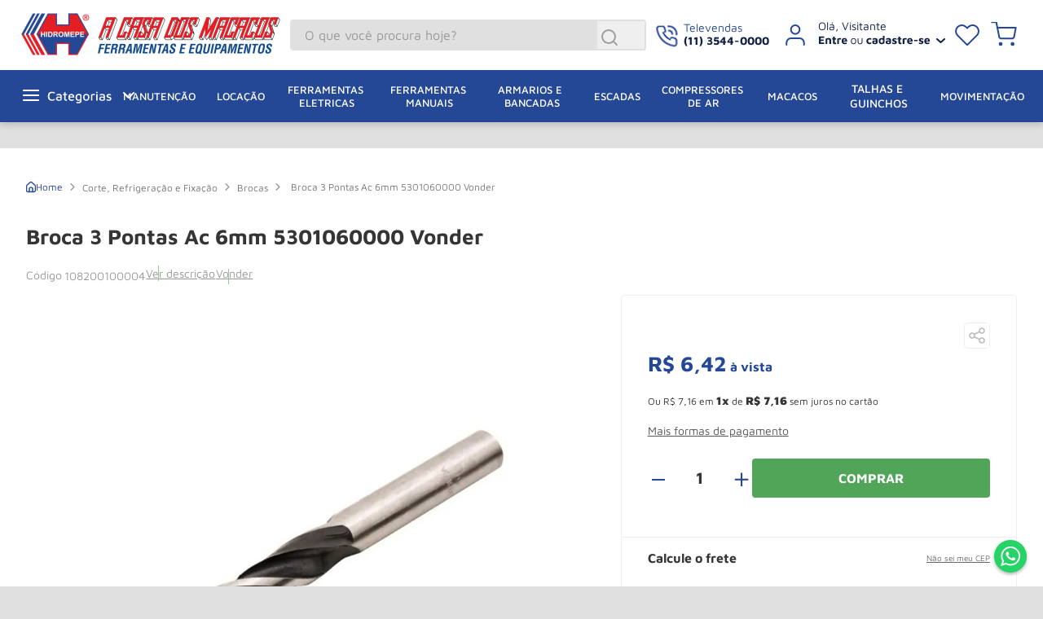

--- FILE ---
content_type: text/html; charset=utf-8
request_url: https://www.google.com/recaptcha/enterprise/anchor?ar=1&k=6LdV7CIpAAAAAPUrHXWlFArQ5hSiNQJk6Ja-vcYM&co=aHR0cHM6Ly93d3cuYWNhc2Fkb3NtYWNhY29zLmNvbS5icjo0NDM.&hl=pt-BR&v=PoyoqOPhxBO7pBk68S4YbpHZ&size=invisible&anchor-ms=20000&execute-ms=30000&cb=pd597b5l6ned
body_size: 48617
content:
<!DOCTYPE HTML><html dir="ltr" lang="pt-BR"><head><meta http-equiv="Content-Type" content="text/html; charset=UTF-8">
<meta http-equiv="X-UA-Compatible" content="IE=edge">
<title>reCAPTCHA</title>
<style type="text/css">
/* cyrillic-ext */
@font-face {
  font-family: 'Roboto';
  font-style: normal;
  font-weight: 400;
  font-stretch: 100%;
  src: url(//fonts.gstatic.com/s/roboto/v48/KFO7CnqEu92Fr1ME7kSn66aGLdTylUAMa3GUBHMdazTgWw.woff2) format('woff2');
  unicode-range: U+0460-052F, U+1C80-1C8A, U+20B4, U+2DE0-2DFF, U+A640-A69F, U+FE2E-FE2F;
}
/* cyrillic */
@font-face {
  font-family: 'Roboto';
  font-style: normal;
  font-weight: 400;
  font-stretch: 100%;
  src: url(//fonts.gstatic.com/s/roboto/v48/KFO7CnqEu92Fr1ME7kSn66aGLdTylUAMa3iUBHMdazTgWw.woff2) format('woff2');
  unicode-range: U+0301, U+0400-045F, U+0490-0491, U+04B0-04B1, U+2116;
}
/* greek-ext */
@font-face {
  font-family: 'Roboto';
  font-style: normal;
  font-weight: 400;
  font-stretch: 100%;
  src: url(//fonts.gstatic.com/s/roboto/v48/KFO7CnqEu92Fr1ME7kSn66aGLdTylUAMa3CUBHMdazTgWw.woff2) format('woff2');
  unicode-range: U+1F00-1FFF;
}
/* greek */
@font-face {
  font-family: 'Roboto';
  font-style: normal;
  font-weight: 400;
  font-stretch: 100%;
  src: url(//fonts.gstatic.com/s/roboto/v48/KFO7CnqEu92Fr1ME7kSn66aGLdTylUAMa3-UBHMdazTgWw.woff2) format('woff2');
  unicode-range: U+0370-0377, U+037A-037F, U+0384-038A, U+038C, U+038E-03A1, U+03A3-03FF;
}
/* math */
@font-face {
  font-family: 'Roboto';
  font-style: normal;
  font-weight: 400;
  font-stretch: 100%;
  src: url(//fonts.gstatic.com/s/roboto/v48/KFO7CnqEu92Fr1ME7kSn66aGLdTylUAMawCUBHMdazTgWw.woff2) format('woff2');
  unicode-range: U+0302-0303, U+0305, U+0307-0308, U+0310, U+0312, U+0315, U+031A, U+0326-0327, U+032C, U+032F-0330, U+0332-0333, U+0338, U+033A, U+0346, U+034D, U+0391-03A1, U+03A3-03A9, U+03B1-03C9, U+03D1, U+03D5-03D6, U+03F0-03F1, U+03F4-03F5, U+2016-2017, U+2034-2038, U+203C, U+2040, U+2043, U+2047, U+2050, U+2057, U+205F, U+2070-2071, U+2074-208E, U+2090-209C, U+20D0-20DC, U+20E1, U+20E5-20EF, U+2100-2112, U+2114-2115, U+2117-2121, U+2123-214F, U+2190, U+2192, U+2194-21AE, U+21B0-21E5, U+21F1-21F2, U+21F4-2211, U+2213-2214, U+2216-22FF, U+2308-230B, U+2310, U+2319, U+231C-2321, U+2336-237A, U+237C, U+2395, U+239B-23B7, U+23D0, U+23DC-23E1, U+2474-2475, U+25AF, U+25B3, U+25B7, U+25BD, U+25C1, U+25CA, U+25CC, U+25FB, U+266D-266F, U+27C0-27FF, U+2900-2AFF, U+2B0E-2B11, U+2B30-2B4C, U+2BFE, U+3030, U+FF5B, U+FF5D, U+1D400-1D7FF, U+1EE00-1EEFF;
}
/* symbols */
@font-face {
  font-family: 'Roboto';
  font-style: normal;
  font-weight: 400;
  font-stretch: 100%;
  src: url(//fonts.gstatic.com/s/roboto/v48/KFO7CnqEu92Fr1ME7kSn66aGLdTylUAMaxKUBHMdazTgWw.woff2) format('woff2');
  unicode-range: U+0001-000C, U+000E-001F, U+007F-009F, U+20DD-20E0, U+20E2-20E4, U+2150-218F, U+2190, U+2192, U+2194-2199, U+21AF, U+21E6-21F0, U+21F3, U+2218-2219, U+2299, U+22C4-22C6, U+2300-243F, U+2440-244A, U+2460-24FF, U+25A0-27BF, U+2800-28FF, U+2921-2922, U+2981, U+29BF, U+29EB, U+2B00-2BFF, U+4DC0-4DFF, U+FFF9-FFFB, U+10140-1018E, U+10190-1019C, U+101A0, U+101D0-101FD, U+102E0-102FB, U+10E60-10E7E, U+1D2C0-1D2D3, U+1D2E0-1D37F, U+1F000-1F0FF, U+1F100-1F1AD, U+1F1E6-1F1FF, U+1F30D-1F30F, U+1F315, U+1F31C, U+1F31E, U+1F320-1F32C, U+1F336, U+1F378, U+1F37D, U+1F382, U+1F393-1F39F, U+1F3A7-1F3A8, U+1F3AC-1F3AF, U+1F3C2, U+1F3C4-1F3C6, U+1F3CA-1F3CE, U+1F3D4-1F3E0, U+1F3ED, U+1F3F1-1F3F3, U+1F3F5-1F3F7, U+1F408, U+1F415, U+1F41F, U+1F426, U+1F43F, U+1F441-1F442, U+1F444, U+1F446-1F449, U+1F44C-1F44E, U+1F453, U+1F46A, U+1F47D, U+1F4A3, U+1F4B0, U+1F4B3, U+1F4B9, U+1F4BB, U+1F4BF, U+1F4C8-1F4CB, U+1F4D6, U+1F4DA, U+1F4DF, U+1F4E3-1F4E6, U+1F4EA-1F4ED, U+1F4F7, U+1F4F9-1F4FB, U+1F4FD-1F4FE, U+1F503, U+1F507-1F50B, U+1F50D, U+1F512-1F513, U+1F53E-1F54A, U+1F54F-1F5FA, U+1F610, U+1F650-1F67F, U+1F687, U+1F68D, U+1F691, U+1F694, U+1F698, U+1F6AD, U+1F6B2, U+1F6B9-1F6BA, U+1F6BC, U+1F6C6-1F6CF, U+1F6D3-1F6D7, U+1F6E0-1F6EA, U+1F6F0-1F6F3, U+1F6F7-1F6FC, U+1F700-1F7FF, U+1F800-1F80B, U+1F810-1F847, U+1F850-1F859, U+1F860-1F887, U+1F890-1F8AD, U+1F8B0-1F8BB, U+1F8C0-1F8C1, U+1F900-1F90B, U+1F93B, U+1F946, U+1F984, U+1F996, U+1F9E9, U+1FA00-1FA6F, U+1FA70-1FA7C, U+1FA80-1FA89, U+1FA8F-1FAC6, U+1FACE-1FADC, U+1FADF-1FAE9, U+1FAF0-1FAF8, U+1FB00-1FBFF;
}
/* vietnamese */
@font-face {
  font-family: 'Roboto';
  font-style: normal;
  font-weight: 400;
  font-stretch: 100%;
  src: url(//fonts.gstatic.com/s/roboto/v48/KFO7CnqEu92Fr1ME7kSn66aGLdTylUAMa3OUBHMdazTgWw.woff2) format('woff2');
  unicode-range: U+0102-0103, U+0110-0111, U+0128-0129, U+0168-0169, U+01A0-01A1, U+01AF-01B0, U+0300-0301, U+0303-0304, U+0308-0309, U+0323, U+0329, U+1EA0-1EF9, U+20AB;
}
/* latin-ext */
@font-face {
  font-family: 'Roboto';
  font-style: normal;
  font-weight: 400;
  font-stretch: 100%;
  src: url(//fonts.gstatic.com/s/roboto/v48/KFO7CnqEu92Fr1ME7kSn66aGLdTylUAMa3KUBHMdazTgWw.woff2) format('woff2');
  unicode-range: U+0100-02BA, U+02BD-02C5, U+02C7-02CC, U+02CE-02D7, U+02DD-02FF, U+0304, U+0308, U+0329, U+1D00-1DBF, U+1E00-1E9F, U+1EF2-1EFF, U+2020, U+20A0-20AB, U+20AD-20C0, U+2113, U+2C60-2C7F, U+A720-A7FF;
}
/* latin */
@font-face {
  font-family: 'Roboto';
  font-style: normal;
  font-weight: 400;
  font-stretch: 100%;
  src: url(//fonts.gstatic.com/s/roboto/v48/KFO7CnqEu92Fr1ME7kSn66aGLdTylUAMa3yUBHMdazQ.woff2) format('woff2');
  unicode-range: U+0000-00FF, U+0131, U+0152-0153, U+02BB-02BC, U+02C6, U+02DA, U+02DC, U+0304, U+0308, U+0329, U+2000-206F, U+20AC, U+2122, U+2191, U+2193, U+2212, U+2215, U+FEFF, U+FFFD;
}
/* cyrillic-ext */
@font-face {
  font-family: 'Roboto';
  font-style: normal;
  font-weight: 500;
  font-stretch: 100%;
  src: url(//fonts.gstatic.com/s/roboto/v48/KFO7CnqEu92Fr1ME7kSn66aGLdTylUAMa3GUBHMdazTgWw.woff2) format('woff2');
  unicode-range: U+0460-052F, U+1C80-1C8A, U+20B4, U+2DE0-2DFF, U+A640-A69F, U+FE2E-FE2F;
}
/* cyrillic */
@font-face {
  font-family: 'Roboto';
  font-style: normal;
  font-weight: 500;
  font-stretch: 100%;
  src: url(//fonts.gstatic.com/s/roboto/v48/KFO7CnqEu92Fr1ME7kSn66aGLdTylUAMa3iUBHMdazTgWw.woff2) format('woff2');
  unicode-range: U+0301, U+0400-045F, U+0490-0491, U+04B0-04B1, U+2116;
}
/* greek-ext */
@font-face {
  font-family: 'Roboto';
  font-style: normal;
  font-weight: 500;
  font-stretch: 100%;
  src: url(//fonts.gstatic.com/s/roboto/v48/KFO7CnqEu92Fr1ME7kSn66aGLdTylUAMa3CUBHMdazTgWw.woff2) format('woff2');
  unicode-range: U+1F00-1FFF;
}
/* greek */
@font-face {
  font-family: 'Roboto';
  font-style: normal;
  font-weight: 500;
  font-stretch: 100%;
  src: url(//fonts.gstatic.com/s/roboto/v48/KFO7CnqEu92Fr1ME7kSn66aGLdTylUAMa3-UBHMdazTgWw.woff2) format('woff2');
  unicode-range: U+0370-0377, U+037A-037F, U+0384-038A, U+038C, U+038E-03A1, U+03A3-03FF;
}
/* math */
@font-face {
  font-family: 'Roboto';
  font-style: normal;
  font-weight: 500;
  font-stretch: 100%;
  src: url(//fonts.gstatic.com/s/roboto/v48/KFO7CnqEu92Fr1ME7kSn66aGLdTylUAMawCUBHMdazTgWw.woff2) format('woff2');
  unicode-range: U+0302-0303, U+0305, U+0307-0308, U+0310, U+0312, U+0315, U+031A, U+0326-0327, U+032C, U+032F-0330, U+0332-0333, U+0338, U+033A, U+0346, U+034D, U+0391-03A1, U+03A3-03A9, U+03B1-03C9, U+03D1, U+03D5-03D6, U+03F0-03F1, U+03F4-03F5, U+2016-2017, U+2034-2038, U+203C, U+2040, U+2043, U+2047, U+2050, U+2057, U+205F, U+2070-2071, U+2074-208E, U+2090-209C, U+20D0-20DC, U+20E1, U+20E5-20EF, U+2100-2112, U+2114-2115, U+2117-2121, U+2123-214F, U+2190, U+2192, U+2194-21AE, U+21B0-21E5, U+21F1-21F2, U+21F4-2211, U+2213-2214, U+2216-22FF, U+2308-230B, U+2310, U+2319, U+231C-2321, U+2336-237A, U+237C, U+2395, U+239B-23B7, U+23D0, U+23DC-23E1, U+2474-2475, U+25AF, U+25B3, U+25B7, U+25BD, U+25C1, U+25CA, U+25CC, U+25FB, U+266D-266F, U+27C0-27FF, U+2900-2AFF, U+2B0E-2B11, U+2B30-2B4C, U+2BFE, U+3030, U+FF5B, U+FF5D, U+1D400-1D7FF, U+1EE00-1EEFF;
}
/* symbols */
@font-face {
  font-family: 'Roboto';
  font-style: normal;
  font-weight: 500;
  font-stretch: 100%;
  src: url(//fonts.gstatic.com/s/roboto/v48/KFO7CnqEu92Fr1ME7kSn66aGLdTylUAMaxKUBHMdazTgWw.woff2) format('woff2');
  unicode-range: U+0001-000C, U+000E-001F, U+007F-009F, U+20DD-20E0, U+20E2-20E4, U+2150-218F, U+2190, U+2192, U+2194-2199, U+21AF, U+21E6-21F0, U+21F3, U+2218-2219, U+2299, U+22C4-22C6, U+2300-243F, U+2440-244A, U+2460-24FF, U+25A0-27BF, U+2800-28FF, U+2921-2922, U+2981, U+29BF, U+29EB, U+2B00-2BFF, U+4DC0-4DFF, U+FFF9-FFFB, U+10140-1018E, U+10190-1019C, U+101A0, U+101D0-101FD, U+102E0-102FB, U+10E60-10E7E, U+1D2C0-1D2D3, U+1D2E0-1D37F, U+1F000-1F0FF, U+1F100-1F1AD, U+1F1E6-1F1FF, U+1F30D-1F30F, U+1F315, U+1F31C, U+1F31E, U+1F320-1F32C, U+1F336, U+1F378, U+1F37D, U+1F382, U+1F393-1F39F, U+1F3A7-1F3A8, U+1F3AC-1F3AF, U+1F3C2, U+1F3C4-1F3C6, U+1F3CA-1F3CE, U+1F3D4-1F3E0, U+1F3ED, U+1F3F1-1F3F3, U+1F3F5-1F3F7, U+1F408, U+1F415, U+1F41F, U+1F426, U+1F43F, U+1F441-1F442, U+1F444, U+1F446-1F449, U+1F44C-1F44E, U+1F453, U+1F46A, U+1F47D, U+1F4A3, U+1F4B0, U+1F4B3, U+1F4B9, U+1F4BB, U+1F4BF, U+1F4C8-1F4CB, U+1F4D6, U+1F4DA, U+1F4DF, U+1F4E3-1F4E6, U+1F4EA-1F4ED, U+1F4F7, U+1F4F9-1F4FB, U+1F4FD-1F4FE, U+1F503, U+1F507-1F50B, U+1F50D, U+1F512-1F513, U+1F53E-1F54A, U+1F54F-1F5FA, U+1F610, U+1F650-1F67F, U+1F687, U+1F68D, U+1F691, U+1F694, U+1F698, U+1F6AD, U+1F6B2, U+1F6B9-1F6BA, U+1F6BC, U+1F6C6-1F6CF, U+1F6D3-1F6D7, U+1F6E0-1F6EA, U+1F6F0-1F6F3, U+1F6F7-1F6FC, U+1F700-1F7FF, U+1F800-1F80B, U+1F810-1F847, U+1F850-1F859, U+1F860-1F887, U+1F890-1F8AD, U+1F8B0-1F8BB, U+1F8C0-1F8C1, U+1F900-1F90B, U+1F93B, U+1F946, U+1F984, U+1F996, U+1F9E9, U+1FA00-1FA6F, U+1FA70-1FA7C, U+1FA80-1FA89, U+1FA8F-1FAC6, U+1FACE-1FADC, U+1FADF-1FAE9, U+1FAF0-1FAF8, U+1FB00-1FBFF;
}
/* vietnamese */
@font-face {
  font-family: 'Roboto';
  font-style: normal;
  font-weight: 500;
  font-stretch: 100%;
  src: url(//fonts.gstatic.com/s/roboto/v48/KFO7CnqEu92Fr1ME7kSn66aGLdTylUAMa3OUBHMdazTgWw.woff2) format('woff2');
  unicode-range: U+0102-0103, U+0110-0111, U+0128-0129, U+0168-0169, U+01A0-01A1, U+01AF-01B0, U+0300-0301, U+0303-0304, U+0308-0309, U+0323, U+0329, U+1EA0-1EF9, U+20AB;
}
/* latin-ext */
@font-face {
  font-family: 'Roboto';
  font-style: normal;
  font-weight: 500;
  font-stretch: 100%;
  src: url(//fonts.gstatic.com/s/roboto/v48/KFO7CnqEu92Fr1ME7kSn66aGLdTylUAMa3KUBHMdazTgWw.woff2) format('woff2');
  unicode-range: U+0100-02BA, U+02BD-02C5, U+02C7-02CC, U+02CE-02D7, U+02DD-02FF, U+0304, U+0308, U+0329, U+1D00-1DBF, U+1E00-1E9F, U+1EF2-1EFF, U+2020, U+20A0-20AB, U+20AD-20C0, U+2113, U+2C60-2C7F, U+A720-A7FF;
}
/* latin */
@font-face {
  font-family: 'Roboto';
  font-style: normal;
  font-weight: 500;
  font-stretch: 100%;
  src: url(//fonts.gstatic.com/s/roboto/v48/KFO7CnqEu92Fr1ME7kSn66aGLdTylUAMa3yUBHMdazQ.woff2) format('woff2');
  unicode-range: U+0000-00FF, U+0131, U+0152-0153, U+02BB-02BC, U+02C6, U+02DA, U+02DC, U+0304, U+0308, U+0329, U+2000-206F, U+20AC, U+2122, U+2191, U+2193, U+2212, U+2215, U+FEFF, U+FFFD;
}
/* cyrillic-ext */
@font-face {
  font-family: 'Roboto';
  font-style: normal;
  font-weight: 900;
  font-stretch: 100%;
  src: url(//fonts.gstatic.com/s/roboto/v48/KFO7CnqEu92Fr1ME7kSn66aGLdTylUAMa3GUBHMdazTgWw.woff2) format('woff2');
  unicode-range: U+0460-052F, U+1C80-1C8A, U+20B4, U+2DE0-2DFF, U+A640-A69F, U+FE2E-FE2F;
}
/* cyrillic */
@font-face {
  font-family: 'Roboto';
  font-style: normal;
  font-weight: 900;
  font-stretch: 100%;
  src: url(//fonts.gstatic.com/s/roboto/v48/KFO7CnqEu92Fr1ME7kSn66aGLdTylUAMa3iUBHMdazTgWw.woff2) format('woff2');
  unicode-range: U+0301, U+0400-045F, U+0490-0491, U+04B0-04B1, U+2116;
}
/* greek-ext */
@font-face {
  font-family: 'Roboto';
  font-style: normal;
  font-weight: 900;
  font-stretch: 100%;
  src: url(//fonts.gstatic.com/s/roboto/v48/KFO7CnqEu92Fr1ME7kSn66aGLdTylUAMa3CUBHMdazTgWw.woff2) format('woff2');
  unicode-range: U+1F00-1FFF;
}
/* greek */
@font-face {
  font-family: 'Roboto';
  font-style: normal;
  font-weight: 900;
  font-stretch: 100%;
  src: url(//fonts.gstatic.com/s/roboto/v48/KFO7CnqEu92Fr1ME7kSn66aGLdTylUAMa3-UBHMdazTgWw.woff2) format('woff2');
  unicode-range: U+0370-0377, U+037A-037F, U+0384-038A, U+038C, U+038E-03A1, U+03A3-03FF;
}
/* math */
@font-face {
  font-family: 'Roboto';
  font-style: normal;
  font-weight: 900;
  font-stretch: 100%;
  src: url(//fonts.gstatic.com/s/roboto/v48/KFO7CnqEu92Fr1ME7kSn66aGLdTylUAMawCUBHMdazTgWw.woff2) format('woff2');
  unicode-range: U+0302-0303, U+0305, U+0307-0308, U+0310, U+0312, U+0315, U+031A, U+0326-0327, U+032C, U+032F-0330, U+0332-0333, U+0338, U+033A, U+0346, U+034D, U+0391-03A1, U+03A3-03A9, U+03B1-03C9, U+03D1, U+03D5-03D6, U+03F0-03F1, U+03F4-03F5, U+2016-2017, U+2034-2038, U+203C, U+2040, U+2043, U+2047, U+2050, U+2057, U+205F, U+2070-2071, U+2074-208E, U+2090-209C, U+20D0-20DC, U+20E1, U+20E5-20EF, U+2100-2112, U+2114-2115, U+2117-2121, U+2123-214F, U+2190, U+2192, U+2194-21AE, U+21B0-21E5, U+21F1-21F2, U+21F4-2211, U+2213-2214, U+2216-22FF, U+2308-230B, U+2310, U+2319, U+231C-2321, U+2336-237A, U+237C, U+2395, U+239B-23B7, U+23D0, U+23DC-23E1, U+2474-2475, U+25AF, U+25B3, U+25B7, U+25BD, U+25C1, U+25CA, U+25CC, U+25FB, U+266D-266F, U+27C0-27FF, U+2900-2AFF, U+2B0E-2B11, U+2B30-2B4C, U+2BFE, U+3030, U+FF5B, U+FF5D, U+1D400-1D7FF, U+1EE00-1EEFF;
}
/* symbols */
@font-face {
  font-family: 'Roboto';
  font-style: normal;
  font-weight: 900;
  font-stretch: 100%;
  src: url(//fonts.gstatic.com/s/roboto/v48/KFO7CnqEu92Fr1ME7kSn66aGLdTylUAMaxKUBHMdazTgWw.woff2) format('woff2');
  unicode-range: U+0001-000C, U+000E-001F, U+007F-009F, U+20DD-20E0, U+20E2-20E4, U+2150-218F, U+2190, U+2192, U+2194-2199, U+21AF, U+21E6-21F0, U+21F3, U+2218-2219, U+2299, U+22C4-22C6, U+2300-243F, U+2440-244A, U+2460-24FF, U+25A0-27BF, U+2800-28FF, U+2921-2922, U+2981, U+29BF, U+29EB, U+2B00-2BFF, U+4DC0-4DFF, U+FFF9-FFFB, U+10140-1018E, U+10190-1019C, U+101A0, U+101D0-101FD, U+102E0-102FB, U+10E60-10E7E, U+1D2C0-1D2D3, U+1D2E0-1D37F, U+1F000-1F0FF, U+1F100-1F1AD, U+1F1E6-1F1FF, U+1F30D-1F30F, U+1F315, U+1F31C, U+1F31E, U+1F320-1F32C, U+1F336, U+1F378, U+1F37D, U+1F382, U+1F393-1F39F, U+1F3A7-1F3A8, U+1F3AC-1F3AF, U+1F3C2, U+1F3C4-1F3C6, U+1F3CA-1F3CE, U+1F3D4-1F3E0, U+1F3ED, U+1F3F1-1F3F3, U+1F3F5-1F3F7, U+1F408, U+1F415, U+1F41F, U+1F426, U+1F43F, U+1F441-1F442, U+1F444, U+1F446-1F449, U+1F44C-1F44E, U+1F453, U+1F46A, U+1F47D, U+1F4A3, U+1F4B0, U+1F4B3, U+1F4B9, U+1F4BB, U+1F4BF, U+1F4C8-1F4CB, U+1F4D6, U+1F4DA, U+1F4DF, U+1F4E3-1F4E6, U+1F4EA-1F4ED, U+1F4F7, U+1F4F9-1F4FB, U+1F4FD-1F4FE, U+1F503, U+1F507-1F50B, U+1F50D, U+1F512-1F513, U+1F53E-1F54A, U+1F54F-1F5FA, U+1F610, U+1F650-1F67F, U+1F687, U+1F68D, U+1F691, U+1F694, U+1F698, U+1F6AD, U+1F6B2, U+1F6B9-1F6BA, U+1F6BC, U+1F6C6-1F6CF, U+1F6D3-1F6D7, U+1F6E0-1F6EA, U+1F6F0-1F6F3, U+1F6F7-1F6FC, U+1F700-1F7FF, U+1F800-1F80B, U+1F810-1F847, U+1F850-1F859, U+1F860-1F887, U+1F890-1F8AD, U+1F8B0-1F8BB, U+1F8C0-1F8C1, U+1F900-1F90B, U+1F93B, U+1F946, U+1F984, U+1F996, U+1F9E9, U+1FA00-1FA6F, U+1FA70-1FA7C, U+1FA80-1FA89, U+1FA8F-1FAC6, U+1FACE-1FADC, U+1FADF-1FAE9, U+1FAF0-1FAF8, U+1FB00-1FBFF;
}
/* vietnamese */
@font-face {
  font-family: 'Roboto';
  font-style: normal;
  font-weight: 900;
  font-stretch: 100%;
  src: url(//fonts.gstatic.com/s/roboto/v48/KFO7CnqEu92Fr1ME7kSn66aGLdTylUAMa3OUBHMdazTgWw.woff2) format('woff2');
  unicode-range: U+0102-0103, U+0110-0111, U+0128-0129, U+0168-0169, U+01A0-01A1, U+01AF-01B0, U+0300-0301, U+0303-0304, U+0308-0309, U+0323, U+0329, U+1EA0-1EF9, U+20AB;
}
/* latin-ext */
@font-face {
  font-family: 'Roboto';
  font-style: normal;
  font-weight: 900;
  font-stretch: 100%;
  src: url(//fonts.gstatic.com/s/roboto/v48/KFO7CnqEu92Fr1ME7kSn66aGLdTylUAMa3KUBHMdazTgWw.woff2) format('woff2');
  unicode-range: U+0100-02BA, U+02BD-02C5, U+02C7-02CC, U+02CE-02D7, U+02DD-02FF, U+0304, U+0308, U+0329, U+1D00-1DBF, U+1E00-1E9F, U+1EF2-1EFF, U+2020, U+20A0-20AB, U+20AD-20C0, U+2113, U+2C60-2C7F, U+A720-A7FF;
}
/* latin */
@font-face {
  font-family: 'Roboto';
  font-style: normal;
  font-weight: 900;
  font-stretch: 100%;
  src: url(//fonts.gstatic.com/s/roboto/v48/KFO7CnqEu92Fr1ME7kSn66aGLdTylUAMa3yUBHMdazQ.woff2) format('woff2');
  unicode-range: U+0000-00FF, U+0131, U+0152-0153, U+02BB-02BC, U+02C6, U+02DA, U+02DC, U+0304, U+0308, U+0329, U+2000-206F, U+20AC, U+2122, U+2191, U+2193, U+2212, U+2215, U+FEFF, U+FFFD;
}

</style>
<link rel="stylesheet" type="text/css" href="https://www.gstatic.com/recaptcha/releases/PoyoqOPhxBO7pBk68S4YbpHZ/styles__ltr.css">
<script nonce="NHTE3iAY8RhKs-0AQqeEPQ" type="text/javascript">window['__recaptcha_api'] = 'https://www.google.com/recaptcha/enterprise/';</script>
<script type="text/javascript" src="https://www.gstatic.com/recaptcha/releases/PoyoqOPhxBO7pBk68S4YbpHZ/recaptcha__pt_br.js" nonce="NHTE3iAY8RhKs-0AQqeEPQ">
      
    </script></head>
<body><div id="rc-anchor-alert" class="rc-anchor-alert"></div>
<input type="hidden" id="recaptcha-token" value="[base64]">
<script type="text/javascript" nonce="NHTE3iAY8RhKs-0AQqeEPQ">
      recaptcha.anchor.Main.init("[\x22ainput\x22,[\x22bgdata\x22,\x22\x22,\[base64]/[base64]/[base64]/[base64]/[base64]/UltsKytdPUU6KEU8MjA0OD9SW2wrK109RT4+NnwxOTI6KChFJjY0NTEyKT09NTUyOTYmJk0rMTxjLmxlbmd0aCYmKGMuY2hhckNvZGVBdChNKzEpJjY0NTEyKT09NTYzMjA/[base64]/[base64]/[base64]/[base64]/[base64]/[base64]/[base64]\x22,\[base64]\x22,\x22HTfCssO9w5lawrnCjXI/ZRTCkmPDjMKmw5LCpcKlGMKSw7pwFMO5w5bCkcO8Ty/Dll3Ck3xKwpvDlzbCpMKvDx1fKXLCn8OCSMKcRhjCkhTCpsOxwpMxwo/[base64]/DkBcjwq3DpsO3LyB+JsKQwodOWsK2w4nDvVA1LG8CXsOARsK2wpnDsMOjwpQCw5DDqBbDqMKewoU9w51Iw4YdTUrDj04iw4zCoHHDi8K0f8KkwosAwr/Cu8KTWsOqfMKuwrhiZEXChBxtKsK4asOHEMKBwqYQJGHCt8O8Q8KQw6PDp8OVwrE9OwFPw5fCisKPL8O/[base64]/CnFvClEx2HDxTKGBjUcKzES1Fw5HDuMKoJz8VIsOcMi5KwpHDssOMwrZrw5TDrk3DjDzClcKxJn3DhHYnDGZZJ0g/w6wgw4zCoHPCjcO1wr/Cm3sRwq7CkVEXw77Crzs/LiLCnH7DscKrw6syw47ClMOdw6fDrsKdw4dnTyA9PsKBGHosw53CoMOIK8OHBMOCBMK7w4vCnzQvHcOgbcO4woxcw5rDkzvDgxLDtMKsw7/[base64]/DkkXDpyvDv0xFB8KnYiE7w7jDjcO1w6dxwrF/PsOefx/DkRrCmsKSw6ZjfVXDucOBwrElbsOTwprCssKTcMOnwqDCsypqwrHDpUlBEsOCwo3DhsOaGsKtAMO4w6QlS8Klw7BTRMOSwr/CmhnDgcKrJXTClcKbe8KnEsO3w57DmMO5MhzDmcOOwrbCksO2TsKRwpDDpcOsw7lVwqhsUyNHw6tucHcIRgnDinfDqMOnHsODZ8OVw4Y4MsORIsKmw7I+w7LCucKQw4/DgzTCtMO4SMKiSTBIQAbDucOOWsOhw63Du8KbwqRPw5TDmD40OnzCrQ5YenEmFHwzw5U/NcOVwplyPlnCkTbDhcOZwqVlwopaDsK/A2fDlSUHXMKeJxVyw4XCqsOkecOFZ2Vsw6pEPkfCv8KcSSrDoRh0wqzCuMKDw6IPw5zDgcKJTsOKKlnDjHXCvsOhw5nCkWI3wqzDmMOVwrnCkxNiwo8Kw7YsacKICcKYwrDDllFnw78fwpDDqQkFwojDicK6VzPCv8KGe8O4Bi4iF2PCpgNcwpDDlMOObcO/wojCpsOJAikmw4Z7wpZLa8O/EsOzBywGeMO6WEJtw70FMcK5w5rCvUNOCsKVR8OQNMK4w6wfwqASwo3DhcOVw77CjDcpbnvCtcKrw6tsw6ZqNjvDnBHDjcOJFiLDn8K0w4zCu8Kgw67Csk1WZjQEw5Nbw6/Ds8KBw5JWD8Oqw4rDqCdfwpzCjwrCqSDCjsK+w7kVw6s/Z04rwq5lJsOMw4EKeSbDsjnCvTdhw6Fvw5RHS1nCpC7DpsK8w4NDMcOlwqLDpcO8ciUaw4BhdT1iw5cVGMKTw75kwrBBwrInXMK3KsK2wp4/fSdFIHXCtCBANGrDusK0VMKmGcOvK8KbGUA2w4cAehzCn1fCl8ONw6jDq8OFwr9RYAvDvMOwDnDDtxJaHWBXNMKtHsKOOsKbw5XCtiTDusOaw5rDsGIMDAJ2w7/DtMOWBsOdf8Khw7QPwprCg8KpS8KiwpkFwrrDhVAyIicsw53DhA8wN8Omw4o0wrLDusKjQhNUCMK+GQDChnzDnsOGJMKlFjTCicOfwprDiDHCjcKTQzEfw590aDLCnVQ/wrZSNMK2wrBOMcO9ZTnCn0xWwocPw47DvU5dwqx0HsOnelnCnAnCm014DWRpwpNqwrXCvElXwqRNw4l3cxPChsOqQMODwqnCmGY8RSpIKTXDi8O8w5zDi8KSw4JEQsOUS1dfwr/[base64]/[base64]/Cm23CgMO5wqLDi2vCsEzDkcKGBlxswqDDp8K7w5vDgMOfJsK0woMcbi/DuAUUwo3CslpxS8KBVsK8WBvCsMOaKMOiDcKWwoFYworDpXjCqsKRecKyYsO/wqYUc8K6w4xYw4XDmMOmSkUeXcKYw5JLUMKrWljDh8OEw6tYf8OlwprCoDjCploewr83w7R/LsKgL8OXPyPDs2ZOT8Knwr/Dj8KXw4vDhMKkwoPDkjLClWjCn8KzwoTCn8Kaw5TCrijDhsKoT8KAdFnDtsO0wqnCrMOxw7DChsO9wo4Ib8KJwqR4TgBywqQ0wqkMBcK/[base64]/CrFvDhz3DvcKrEcOOw65swp7DtcKdw7PDon5iTMKCOsKAw6vCnsOjAEBAegbCtW9TwqPDvkUPw6XDvE/Dowt/w5prLlnClcOowrkxw77DrxR8EsKaX8KwHsKkaTpbDsKbLsOHw4l0WyTDlCLCs8K4R1trEi1jw5kVB8Kew5htwp3DkjJkwrHDjRfDgcKPw5DDsSPCjwrDhT4iwqnCthNxGcOycwHCgxLCrMOZw54RBWhLw60PNcO/LMKdHVQvHjHCpVPCiMKuLcO7AcO3WErCgcK3RcO/[base64]/Cu8KfZcKPwoB3c8OcwqTCsgYjG8Kjwr01w5Q7wp7CucKLw759CcKPQcKkwqbCkxTChFrDlnRkXhMiGy3Cq8KSEMOEGmpTFEzDoQVEJiYxw6NkfXLDjggDJBvCjnQowr1awr0jC8OyV8KJwr7DjcOyVMOiw7ISETQzeMKVwp/[base64]/DtGQQw6LDsk8Tw5HDlMODV1LDvV/Dl8KOIRosw7vCu8OxwqVwwovCjMKJwrxWw4XDjcOEK2MESixodcKHw7HDtDgCw5QHQAnDlsOiOcOfNsOVAiVlwqPCii1gwpfDkgPDi8O7wqoEacOhwr9aZsK4asKXwp8Jw4LCk8K6WRXCk8Ofw7LDmcO/[base64]/Dr2RAP1TCjsK0SWfDsMOTwpYgw4TCsU/Cg2/[base64]/CicKlw4zDqG3Cv8KEAMKZDcKOEsKpw4fCnMONw4XCvirCjnEOE2pGYn/DmsO7QcOdaMKvFMKiwqsaAnkYekbChUXCiUVWwqTDsiN8XMKtwqPDk8KLwqJKwoZawrrDl8OIwrLCg8OebMOPw6/CisKJwrYFUGvCo8KkwqPCicOkBl7DqcOTwqPDlsKjIy7Dh0EAwql8YcKSwoPDjn9Nw4cQBcOSNSIMeltewpvDhHolJ8OJSMK9e3UYVHQVAsOGw7bChMKHWsKgHAdIL3/[base64]/wqzCosKCPMKOJMKuwoHDvsKzwqh3wofDj8K9w4ovYMKMQcKiDsKcw5bDnHPDhMOUd3/[base64]/CniTDlWnClA50T8OVBcO6wrs/[base64]/DVAaw7J/[base64]/w7bCtSs5wpDCtcKmwoECwqZ/[base64]/Djm44w4h4OG/CncOyw44xW8OsAsKAHUVrw6fDhX5Xw5kDdCzDgMKfMHAXw6hkw5bCqcKEw5ATwpfDscOPRMKcwpsTQSEvSn9oM8KAF8OVw5kVwqs/wqpVZsOfPxtKAGYQwoDDp2vDtMOgLFJbD2dIw5bDv10cVFB8cWrCjA3DlR4KSQQUwqTDrw7DvxRNJlIwRwUqJ8K9w4kpSQPCqcKOwpYowpstd8OABcOxBx1WGcOpwoNewptpw5DCucOwYcOJF0/DoMO2MsKcwpLCrDoJw4LDmmTCnBrCt8ODw47Dr8OxwqE4w4owBVEWwo4hWltpwqXDtsOfMsKJworCgsKew5pXNcK3Fi1+w4oZGMKyw6gQw4pwfcKVw45xwoMEwojCn8OmBA/DvmjCmMOyw5bCtH1ALsKFw7DDvzQRS37Dp1g7w5YQMsOBw6ZKBEHDgMKZUg4Ew69ANMOIw5LDtsOKMcKKecOzw6XDnMO+F1VlwrFBecOPZMONwrLCi3jCqMOWw5/CuBQxfsOCIz/CuwEPw5hHdnVIwrrCq05wwq/Cv8O4wpI6XcK+wrnDsMK4GMOAwr/Dl8OZwrDCqx/[base64]/[base64]/w7Q6BsKGXCQyKyLCvwbDkcO9w6LDi34Cw5DCkC3CgsOEVU3Cq8Kmd8Ohw58XXnbDo0VSS0HCo8OQVsOxwq16wqFSFnRyw5XCp8OAH8K5woAHwoDChMKmD8OraHxxwp8uPsOUw7PCiz3DscOpK8OlDF/CvXotCMKVwrNdw5jDmcO6dgkdASVnwpxUw6kOFcKuw6klwqfDsk1iwoHDinFnwr7CgwwEZMOiw7nDk8Kqw6/DvABlBFPDmsO/[base64]/DpMKXJsO1ScKVw6QDPjrDm8K3Ol7Du8OfwpjDlCbDjkIawoDCkyoCwpDDijLDrMOkw7Rwwo7Ds8OWw7Z+wr4/[base64]/DvsKpwrDDvcKvTCYmwoJAPMOzwpXDjMKMI8KiJMKPwrhHw6FXwpnDmEvDuMKuAGAYcFHDjE3CqUQOQUV7V1nDjU7DoU/CjsOEWRQ2LsKEwqvCuGDDlgDCvcKfwpTCosOYwrR2w4tQL1fDvULCjy/[base64]/[base64]/CqwoUwo5yw6Y3ScKXwpTDr2cOUGBpCMKsK8OOwpE+O8OaVmnDjcKMMMOwNMOWw7MiE8OnRsKPw4BJczDCiAvDvAdNw6VjX1TDj8KfW8KVwoErc8KCTMK0GEXCsMODZMK2w7zCmcKFB1tswpl1wrXCtUd2wq7CuTJpwo7CqcKWKFNNehYoQcO/Ek7ChjwjQA0wIRLDqwfCjcOvJ0Mvw65qOMO/[base64]/SADCpcOcwrXCscO9wqXChQMQIcKWw50qbC3Cr8OUwpQlAQ5rw6TCosKZGMOrw6RddijCncKhw6Mdw4lJasOdw7DCvMKCwpnDk8K4eV/[base64]/[base64]/w7PCqcORwrcHw5VefHfDt8K8MCdJwo7CkMOqwrHDqcKsw5h6wq/DnsOewpksw7jCksKrwpjDoMOrNDxYazvDi8KUJcK+QjTDkDk9FnPCiQk1w67DtjLDksORwpALw7sCYB04ZMK5w6ZyXEdrwrrClm4kw57DiMOqdSdTwqs4w4rDocO3IMOjw6bDhD0vw73DssOBFn3CsMK+w4TCgxQ4eApSw5wuPcKOd3zCoDrDlMO9N8KcD8K/wr/Dlx7Cm8OARsKwwo7Dp8K0KMOowpVNw5DCkhBxccOywo4SJXXCpCPDlsOfwrLDocOBw55RwpDCp0J+ZcOMw5FXwoRfwqlTw4/[base64]/IcORwpPCv39pWsORw5XDqinCphYpw5sjwpNODcKODUcywobCtMKQHWUMw44dw7vDpQRCw7XCuDUZaVLCjDEFVcOtw5nDm2F2BsODekEkD8OFCC4kw6fCp8KJJADDg8O+wq/DlB0IwonDusK3w6wKw7nDtsOcIMOiSiJtwpnCrwrDrmYZwofCuypkwqTDncKbfFUePcOhJwwURnfDvsKCcMKJwqvChMOZUEkxwq9pAcKpEsOSVcOJJcKxP8Oxwo7DjsOAElXChDkgw6LCj8O9dcKLw6Uvw5vDvsOENSVZf8OJwp/Cl8OCT04SDcOuwqdVwpXDn1DChsOPwoNTDMKJSsK6P8Ohwq3CmMOzDDRgw4IywrMxw4TDinzCpMKpKMOzw7vDuSw/wpVAwqIww44YwrPCuWzDuXrDolBvw77DvsOpw4PDuw3CocOzwqrCunPCk0TDoBfDjMO+AEDDnCXCucKzwq/[base64]/CgSI3BWJxQzoTaQRbw5bCn0B7HcO4YMKzCTg8T8Kcw5rDrUpEek7ClxpIbWAhF1/DoX/[base64]/KcKSw7XDlXlCwoLCkMKcwr5qOx7CqsOXW8K2wo3CulnCmgQZwrU8wrscw7M6Jl/CpEsJwr7CicKtb8KQMjXCmMKIwodpw7PDrQhewqlkEgLCvX/CsAFiwp09w6N6w5x/[base64]/CqcK3wrgcd0LDocOfw43Cp8KwQC1+w4LDhMKTMQ7CicOJwofDi8Onw4DCtMOSw4MKw5nCrcKqf8K6ccKDRyjDuWvDlcK+RDTCscOwwqHDlcK4PWEVG1Agw4tbwplAw7ZOw5R/[base64]/[base64]/UMOjwrfDslrDisK1UMOyC8KYwqwtw73DpGt8w4jDmMKRw6fDsnjCgMOfRMKMNmF2NRI/[base64]/CuyvDhk/DszLCuMKFwrfCuRTDlsKiIsOIRj3Cs8OGHMOoS2dKNMOlecOTwoTDhcOqasKCwqPDv8K6cMObw6tVw6jDlsKfw5M4SmbDisOHwpZFHcOHIG/DicOGUTXCgA5wRMOrGGPDlQsXCcOYNsOmY8Oxe0YUZDg0w43DklokwqsdP8Omw4nDj8O0w7RBw5JCwonCo8KcFcOAw4NIcCnDicOKCsO2wr4Tw5Ykw6jDrcOXwocNwp/DtMK8w6Vjw6PCv8K/[base64]/agTChMK3wocywpVXGEMMw59KEcKVwrzDigtGZMOvccK9a8K+w6nDu8KqH8K4M8Oww4DCrTrCr0TDpGfDr8Kjwr/[base64]/TMKSw7tyeBXDlcOKBgB8UQBxST1fN8OSP3/DvQzDjVsjwrbDiHF+w6N7wqXClkPDqTNbKXXDo8OWbHrDkXspw4LDgyDCqcObUMKbGR97w5bDslHCo2lww6TCvsOJDsOnEMOBwqrDsMOsdGlkMwbCi8O1AxPDn8KbFMOAe8KKTC/ChE5jwqrDvC/CnVbDnikGwoHDo8KAwo/[base64]/[base64]/DtcOcfC1Xw6fCjcODfQAZODHDtsOsw7x+Cjwzw7k+wqbDp8K9dsKjw5Upw5PDmAfDuMKpwoPDr8OOW8OBfMO6w4LDhsKTW8KVasOswojDnznDjjnCo1dwJSrDqcO9wrDDkTPDrcOqwoxdw5jCukwFw4HDlwk4dsK4fWXDlF/[base64]/ClkDDh8KRQ3LDgsOGwpARw7wCwqAxwp5ifsKZYW1HV8OxwqvCrzYhw6HDrsK3wp5gaMKRNcOJw4MJwoLCjgjCh8KJw5PCnMO9w494w5/DmsK8bx9yw6fCgsKew40TUcOXeQIew4Y+SUzDk8Oqw6xHWsOuL39hw6XCiXBscktZCMO1wpjCtloEw4khecKvBsOZwozDpWnClCnDnsOPU8OpaBnChMKwwq7Chg0kwrR/w5MZEMO1wpMURDfCmhURaj8RRcKFwprDthc1dXIpwobCk8KITcOkwojDiW/[base64]/DhmUEwrFswqXCl8OOwr3Dgi81O8Kcw6nDusKyOsOjMMOuw6g9wpDCmcOgYcOjYsOpYMK4cSXCkwpsw5bDv8K2w5/DvDTDnsO2w590MjbDiG53w71ZSELCoQDDi8OkRnA2VsKFGcKuwozDumxUw57CvjDDlizDh8O6woMAV3fCqMKycDI3wrczw7lowq7CgMKrbllQw6fCucKsw6g0ZFTDp8Odw4rCsUdrw4vDr8KwFht0JMO+FsO0w6fDizLDl8OLwr7CqMOFRcOPdcKjAsOgw5bCpw/[base64]/CnxPCp37DnwQuw60BScOlG8Knw4kgIcKKwrLCocO9w7kVEGLCpsOZBFdqKcOVfMOSZybDlnXDkcKKw6k9GFPCrRFLwqAhP8K3XEBxwpzCj8ODNsKpwr7DijhZFcKLBkYGU8KXciLDnsK1QljDscKFwoltaMKZw67DmMKzEXkMeRvDlwouW8KTMz/CksOGw6DCkMOeTMO3w6JXNcOIY8KLZDA2XSTCq1d8w600wr/DpMObFcO/bsOYWThSQhrCtwYhwqnCqUXDnAtmUWkbw5FDWMKRw5N/TBnCh8O0Z8KmUcOtKcKSAFt1bCXDmWvDusKCUMKnfMOqw4fCljzCtsKLbgQXIkjCrMOnWzATHkQRIsKew6HDqxfCvh3DvgoUwqctwrrDqC/CoRtmJsOfw5jDsBjDvsK/FRXCsTpIwpzCmcOawodFwrc4R8OHwqPDl8OVLFEOTTvDjnkRwr8RwoBAKcKdw5bDicOVw5wbw6UAWSY/VR/DksKuGTvCnMOQYcONDhXCq8KnwpXDlMOMOMOnwqcodxY9wpvDrsOtdXPCm8Knw5LDlsO+w4UMMcOWO18BOR9sNsO9KcK1ccOkBSHCiSjDjsOaw49+WSnDqcONw7/DuRh/D8KewpxRw7ZDwqkewrzCskMjawDDvWfDhsOHR8O+wqd2wq/[base64]/[base64]/DhsOPH8KtPEdpRcOtbsK4w7HCtFPCpcKQDMOxw5fCq8Klw4JHKHrCtMKvw7N/wp7DnMOhPcKuX8Kwwp3Dt8OcwpIKZMOCMcKlcsKZw79Hw71sXGN7VQ/CrMKjEBzDo8Oyw41Aw6TDhcOvUTPDjX9IwpTCiCg9NGghIsK2e8KdWlxDw7rCt19Mw63DnTVWIMOOQSDDpsOfwqUEwqxUwo4gw43CncKAwqLDpmzCv05iw5NPTMOebVvDvcO/KMONDQ/DmSYdw6/CoVPChMO/wrnCq11AAz7CscKsw6N2fMKWwpFswonDqzrDqhUXw4wUw5ogwojDgDRkw6QsC8KPOS94TTjDmsO8PgvDvsO+wqNOwphww7DCs8Ohw7kpUMOow68dJg7DnMKwwrcOwoM6LsOjwpBGcMKQwq7CmX/DojDCtsONwqcEeXsEw5phQ8KYNX1HwrEsDMKzwqTCiU5BKcKqa8K1esKlO8KwGiDDl33Dh8K8J8KQV2Q1w7x5E37DusKIwr5tD8K6OMO8w6LDtl/DuDTCrwhqMMK2AsKdwqvDjHbDgTpHdX7Dpj06w7pvw4ZRw7DCokDCnsOBIxzDtMOWw6tgJcKuwqTDnETCvcKMwpETw494d8K9OsOAHcKLYcKtWsOELVHCjmzDmMOww6bDpyLCiQg/w55Ub1zDt8Kfw6/DvsOkMnrDgALDm8K7w6jDn1RqUcKqwrV9w5zDnS/DrMKlw7o2wp9vKGzDiSIzWj7Dh8O/asO9NsKCw6nDsz4wf8K2woUrw7/CvkkgYMOVwpYywqvDt8Kyw7V6wqUbOgBhwpsqFCLCjcK9w4kxw7bDoFoIw6wBHTkaBXPCr0F/[base64]/w77Cr38Mw7gECsO2wqPCocONwqfClWglTlJNPBbCj8O5UwjDqxNCX8O/dcOiwokaw6bDuMOPXVtkT8KgV8OqScK3w6s7wr/[base64]/[base64]/Cr8KdwodPKMKQw71rwpzCgyPCtMO3JB3CuFcpPjPCrsO/ZMK+w4QTw4DDhMOTw5DCkcKcE8Ofw4J7w7HCuC/ClsOLworDpsKVwqxqw7wDZnBWwoErKsOwSMOxwr44wo3ClMO8w5kWCx/CgMOSw6zCig7DpsKmF8OMw4jDjMOzw5LDncKHw6nDjBo2P1kQKsOdSHXDjgDCkWcKcBoRQ8Obw73DssK2eMKXw7YoUMKAXMO6w6M0wqpSccKEw7YOwoXCkX4Hd0Y3wrDCmHPDv8KnG3fCu8KuwqcuwozCqATDhSg+w5QRMsKVwrsRwpQ4NzDCvcKuw7R3wp3Dsz/DmklzA2zCssOmLFoIwqwMwpRZYBLDgRXDocK3w6Abw7nDnEpnw6szwqdIOXjCscKbwp4ZwqQNwolVwoxcw5JiwpVEbAEzw5/[base64]/LsKaCi5Hw71Qw58cwr3DvikrQcOmw7XDmcOtwoXCvcKwYcKrFMOHHsOYMsK+RcKlw7XCoMKybMK6UjdOwo7CqMKgE8KiScOkYyDDoArCn8K4wpTDisO1Ky1Zw6TDv8Ofwrslwo/CicO/woHDuMKZJFjDuEvCql3Dul3CtsKfaW7Djlc4XsOdw5w6M8ObZMOuw5QHwpDDiFzDkjoiw6TCm8O/wpEJR8OpNjoGecOhKFrDuh7Di8OHZA8TecKPaDcHw7JFSjLDgm80bS3CkcKXw7E3FGDDvlLCuX3CuS4hw5MIw6nDpMKlwq/[base64]/PiE8w7PCrsO1VsK/bG/[base64]/[base64]/DqCHDssOvwq3Cjh/[base64]/DsHLCuGxkw6F/wojDrGFJCmLDkEvCscKMw7Ntw5dyHcKSw6jDpXjCu8O9wqJbw4vDo8K+w7XDhj/Ds8Klw6cVSsOtMRDCrMOHw5xzR0tIw6tYZ8OwwobCo1zDq8Orw53CjA3DpMO6anDDjlfCu2/[base64]/woTChMKtF3V7BAF5wpfDp8Kuw5cywojClkTCuDoyRmrDm8KHQjDCqMKPGmTDkcKZTG/[base64]/D8OeByU/w61AcxHDosKlfsK7wqwNZ8KjSn7DqWzCgMKhwoPCucKUwqN5DMKCV8K5wqzDucKBw79Gw6DDpgrChcO7wrwKYhRNbBQ4w5TCs8KLYcKdeMKJEG/CmBzDt8OVw70lwrJbCcOUaD1Zw4vCssKuanxMXSPCq8K1SyTDu2UVQcO9H8KNTxsIwqzDtMOrwofDjCYEZMOew47CvcKSw6Euw7Nrw7tRwqTDg8OTacObO8Ouw6czwo4vXcKIKHcmwozChD02w5LCgB4/wpnDp37Cn38Sw53CssOdwpxKNQvDnMOLw6UnC8ODUcKAw75SGcOAL2AbWkvDocKdDMOWGcONFQ4EV8O5AMOHRGBKbzbDjMOcwodmWMOdHVEaSDFGw67CqcKwTE/Dn3TDrCvDpHjCpMKjwoNpcMKIwqzChBfCksOuVwLCoHoyaSROY8K1bMKTejTDnCpWw646IALDnsKbw5LCpsOzJw8kw5jCr05MSxjCjMK/wqzCh8Onw4HDmsKhwrvDhcO2wodTME3CkcKoaF4yEsK/w5U+w5LDicO3w4rDpknDgcKfwrPCs8KJwrsrTMK4A3XDucK4Y8Kaa8Oiw5fCrjxHwqEQwp4wDcKXVAjDk8KSwrjCtX7DpMOVwqDChcOzTDB1w6vCvcKzwpzDl319w4RuccKUw4ooPsOZwqp3wqN/d1xFOXTDlzB/SmZNwqdOwqLDo8OqwqXDoxNTwrdRwrg1Hg0swqrDvMO3VcONdcKqdsKIWkUcwpZWw63DmX/DvXvCs3YUBcOEwoJdB8Kew7d4wo3CnkTDnFBawpbDg8KuworCv8OPBMOPw4jDqsKEwrZUQ8K+dytSw6fCk8OWwpfCvnEFLGUkBsK/HDnCr8KwQS/DlcKCw4jDpsO4w6jCssOcDcOew7nDpsOCQcKpUMKSwqMIFBPCj3lOLsKEw4bDiMKsf8OmR8O2w41nC1/CiUjDhz9oegp9Wnp9GXMgwqsFw5MQwqPClsKfDMKHw4vDo3YxG00HAMOKUSrCvsKIwrXCp8OlUm3CksKuKGvDisKAIH/DvCE1wqnCq3E1wqfDuy1KIxTDhcOiV0oBZQFmwovDjG5jBGgawqZIcsO/wpQPScKPwoISw50EQMOLwpDDmUEZw53DiCzCmMOyXEXDvMKfVsOtR8OZwqjChcKKMmZTw43Diwl2FcKrwrcIZDPClxEGw6FMPWF/[base64]/wp/[base64]/w6XCkyIbKmLDs3gta8OIwqV5IcObdwxZw43Cr8KOw5PCk8O7w5/DiXfDkMOTwpjCvlbDi8OnwrHDncK9w7dwTRvDncKgw6DDh8OhGBUcJWvDkcKHw7oEd8OmUcO6w7JvR8K/woB5wr7Cm8Kkw5nDo8KNw4rChVfDsDPCslnDgsO4VcKYYMOxV8KtwpbDncO5HlDCgHhDwqcMwoMdw5HCvcKXwqB2wr7CpEw7dnI8wr0sw7/Cry7CkHpXwqHClBR0GHzDkXpZwq3ClW7DtcO0TU9tBsO3w4nCksK/w5orOMKew47CtxjCuznDilgkw55LUlsMw6xAwoInwoMUOsKwWz/[base64]/w5DCucKaFsOgOV/[base64]/w5HClcKaJyUAFcK7I8Onwr3Cm3fCisKvw5LCkcOfJsOCwqnDusKrGgLDvsKxE8Ohw5QhLx1aAcKVw64lFMOgwqHDpCbDo8KIGTnDmCjCvcKhB8K2wqXCv8Oow49Ew64ew6wtw78EwqbDmFtqw5DDmcKLKzkMw6QLw5k7w71ow6VeA8O/woLDoj0aAMOSAsOFw57CkMKOYknDvkjDnMKVRcKjXkjDp8O6wpTDjcKDW2TDqxgfwpkVwpDCgUtKw48paybCiMKaCsOewpTCkDUHwqAFBxDCiTTClD0HGsOQcQPDnhfCm07Di8KDQsKmfWTDp8OPGwoOdMKvWxLCqcKgasOmbcOGwo1pbB/[base64]/CmsO+Dx/[base64]/UsKFL8Knw7sUwrJifsKsFCnClWHCt8KuV3fCgQhvRcKWw4XCt13Dk8Kaw4lPcgzCjsOcwqTDsVUow6fDvwDDo8Omw47ClHvDhljDssOfw5ZvI8O/B8KtwrtFGnXCk2R1YcOcwqgFwp/DpUPDhF3DhcOZwrHDr2rCkMO4w4rDocK1EHASVsOewo/Cj8O0F1PDoinDpMKkHWfCncKHeMOcwqnDllnDm8OMw4TCnUgjw6Edw6bDk8OuwrPDtjZmdjrCi1PCocKKecKMHCgePBYFL8K6wqtFw6bCr2crwpRMwpJlbxZVw4RzRhXCkz/[base64]/DhkzDkitRwp/ChMKfYRTCohkwP8Kqwq7DrXzCg8OcwpofwpBFN0wfJn5gw7nCoMKRw6J/HT/DpyHDncO+w6rDrC3DssOTICDDgcKuFsKAScKvwpPCpArCjMKUw4LCvw7DuMOvw4DDqsO/[base64]/[base64]/[base64]/[base64]/[base64]/CnCkgw5UgwpnDlMOYN2DCh3I+P2bCpMO3w4IgwqTChxrCgcK0wq7Co8KNNn9rwq1MwqMFH8OhBcOqw4/CocOBwqDCnMOTwqIkKUDCuFsVLCpmwrx/OsK1w7NWwrJiwoPDusKwcMOiWwHCiGbCmVvCgMKqOh9Pw4DDs8KVXkfDsF9EwrXCssO5w4/DpFUMwpYaA2LCi8Obwpx7wotjwoQ3wobCgizDmMO5UwrDuHQjNDHDg8O1w5jCisK6VUxjw7DCtcO2w7lOw5AFw5J3fiHDsmnDusKSw7zDqsKtw68xw5zDjUHCuiJuw5fCvMKJbm9gw6Iew5DDl04meMKEfcK7SMOrYMK/wqbDuFDDhcOxw5rDkX8SO8KPF8O6B0/[base64]/f8KGLsODMcO2YcODK8Opw7LCggEoasKEX21Cw5bDnRrCtMObwprCkBnDuzgJw4cHwozChlsqwqDCtMKjwq/DnDzDrC/DjWHCkENBwqzCmkIMaMKrSTvCl8K2KMKIwqzCkhIsS8KBCWrCvnjCkzAjw4Jyw4TDsi3DsgDCrGfCmG0iR8K1DsOYfMOYeSHCksOZwrsew4DDvcOVw4zCt8K0wpfDn8OYwozDhcKsw40pUQ1zWE7DvcKYDGcrwpoYw4ZxwoTCpQ7CtsOAOXzCry7ChFPCkU5oaC/Ciyx6Xgo3woEOw6s6cA3DocOtw4fDs8KsOhJwwp9QYcOzwoc9wqgDVcKgw7zDmSEqwpoQwp3DtDQww6Nhwp/[base64]/DtTgcasOnccK9d8K5w7hZF3NOPT/CqsO1ZUpzwp7CpnbCkzXCqMO4bMODw7MzwoRpwpcLwo/CkGfCpDdtITYsQnfCvQnDoxPDkwFzW8Otwqtxw7vDtAzClsOGwrvDo8Ope2zCvMKrwoUKwpLDnsKLw6ADW8KVfsOGw73CpsOWwqg+w7dEYsOowoHCvsOeX8OHw5MDTcK4w5FMGiPDlSzCtMO6TMO8NcOJwq7DqjY/cMOKAMO9wrlow7x/[base64]/w7Mnw5fDrjp6JMKqw4Mww40iwpvCr0E0F3vCtcOoTy47w5zCiMO0wp/CiX3DicKcKUYtGE8wwogbwoHDqk/Cn248w6xvVGrCmMKcdsK3RMKkwqXDscKQwq3ChB/DtGYZw7XDosKywr9FQcKTLFTCh8KlUXrDgQBAw6xiwr8pWDDCu2hfw7/CsMKtwqk+w78mwrzCqEt2XsKlwp4hwqB/wqs6VXLCiUXCqyxAw6XCpsK/[base64]/QlvCuR1iKAFXwqLCksOofMOBJwfDksKPRMO4w7Buw4fCrXXDn8OKwp/CqRXCksKVwqTDlG/Dlm7CjsO7w53DgMK+I8OaFsKewqZ9I8OOwqYKw6vCt8KvVsOXwqXDulJuw7zDqBQDw6J2wpbCiQoPwrXDr8Ozw5JdMcKQU8OCQhbCkT8ITHgrCsOHI8K8w69YGE/[base64]/[base64]/CocOPw74gwrvCtEh/w4jCm8KCw4TDosOxw4HDm2IOwpxewo7DiMOXwr/[base64]/Cqn3Cs8KAYcOTwqEQDcO4Y8OPw4dLYcKqwqg5G8K4w4gkcFPDm8OrfMOdw74LwpRBGcOnwpLCusKqw4PChMOhWhlqZ11Nwo9MVk/DpHx9w4PChkQWdyHDq8K/AwMBBXXDrMOsw5o0w4XDl2nDs3bChj/CnsKYUk0hOHcfN1IiZMK6w6FnKQ0vcMOtbMOaOcOrw4wwVWxnExNpw4TCisOgXA4LMDfCkcKOw5o2wqrDp1Fzwr0eSxImDMKxwqMEPcKNEk9ywovDj8K2wr0WwqInw4MsA8Opw7jCnsO4I8O8Ql5Owr3DscKn\x22],null,[\x22conf\x22,null,\x226LdV7CIpAAAAAPUrHXWlFArQ5hSiNQJk6Ja-vcYM\x22,0,null,null,null,1,[21,125,63,73,95,87,41,43,42,83,102,105,109,121],[1017145,739],0,null,null,null,null,0,null,0,null,700,1,null,0,\[base64]/76lBhnEnQkZnOKMAhnM8xEZ\x22,0,0,null,null,1,null,0,0,null,null,null,0],\x22https://www.acasadosmacacos.com.br:443\x22,null,[3,1,1],null,null,null,1,3600,[\x22https://www.google.com/intl/pt-BR/policies/privacy/\x22,\x22https://www.google.com/intl/pt-BR/policies/terms/\x22],\x22MwY4q/84HKvdnMcYb7XLKNBzBn6QrS/0hhcFXQSPZQw\\u003d\x22,1,0,null,1,1769030926055,0,0,[66],null,[141,177,50,132,65],\x22RC-BiluvTMUkH1BoQ\x22,null,null,null,null,null,\x220dAFcWeA6_rnHyxlZ5k7PMeYF24-2oIWlL2nWv6OCkeRySxRfmymBZakPZYTL2dN4lLKnA8yp-jKXontCXOlraqf-xL_xGJJX3tQ\x22,1769113725949]");
    </script></body></html>

--- FILE ---
content_type: image/svg+xml
request_url: https://acasadosmacacos.vtexassets.com/assets/vtex/assets-builder/acasadosmacacos.store-theme/3.1.0/svg/arrow-pdp-open___06ff46c03f43068e0096067d1290d3fc.svg
body_size: -107
content:
<svg width="18" height="10" viewBox="0 0 18 10" fill="none" xmlns="http://www.w3.org/2000/svg">
<path d="M17 9L9 1L1 9" stroke="#585858" stroke-width="1.5" stroke-linecap="round" stroke-linejoin="round"/>
</svg>


--- FILE ---
content_type: image/svg+xml
request_url: https://acasadosmacacos.vtexassets.com/assets/vtex/assets-builder/acasadosmacacos.store-theme/3.1.0/svg/coracao-vazio___d4c7ad170ea0b94875e9344d17f58ffe.svg
body_size: -1150
content:
<svg width="32" height="32" viewBox="0 0 32 32" fill="none" xmlns="http://www.w3.org/2000/svg">
<rect x="0.5" y="0.5" width="31" height="31" rx="3.5" stroke="#EFEFEF"/>
<path d="M22.7663 9.95844C22.3753 9.54894 21.9111 9.22409 21.4002 9.00246C20.8893 8.78082 20.3417 8.66675 19.7887 8.66675C19.2357 8.66675 18.6881 8.78082 18.1772 9.00246C17.6663 9.22409 17.2021 9.54894 16.8112 9.95844L15.9998 10.8079L15.1884 9.95844C14.3987 9.13166 13.3277 8.66718 12.2109 8.66718C11.0941 8.66718 10.023 9.13166 9.23334 9.95844C8.44365 10.7852 8 11.9066 8 13.0758C8 14.2451 8.44365 15.3664 9.23334 16.1932L10.0447 17.0427L15.9998 23.2775L21.9549 17.0427L22.7663 16.1932C23.1574 15.7839 23.4677 15.2979 23.6794 14.763C23.891 14.2281 24 13.6548 24 13.0758C24 12.4968 23.891 11.9235 23.6794 11.3886C23.4677 10.8537 23.1574 10.3678 22.7663 9.95844V9.95844Z" stroke="#B8B8B8" stroke-width="1.5" stroke-linecap="round" stroke-linejoin="round"/>
</svg>


--- FILE ---
content_type: image/svg+xml
request_url: https://acasadosmacacos.vtexassets.com/assets/vtex/assets-builder/acasadosmacacos.store-theme/3.1.0/svg/u_angle-right-b___9472aeb3a2fb22f86fa29ad8e277f42a.svg
body_size: 648
content:
<svg width="16" height="17" viewBox="0 0 16 17" fill="none" xmlns="http://www.w3.org/2000/svg">
<path d="M10.3599 8.02075L6.58657 4.25408C6.5246 4.1916 6.45086 4.142 6.36962 4.10816C6.28838 4.07431 6.20125 4.05688 6.11324 4.05688C6.02523 4.05688 5.93809 4.07431 5.85686 4.10816C5.77562 4.142 5.70188 4.1916 5.63991 4.25408C5.51574 4.37899 5.44604 4.54796 5.44604 4.72408C5.44604 4.90021 5.51574 5.06918 5.63991 5.19408L8.93991 8.52742L5.63991 11.8274C5.51574 11.9523 5.44604 12.1213 5.44604 12.2974C5.44604 12.4735 5.51574 12.6425 5.63991 12.7674C5.70165 12.8304 5.77528 12.8805 5.85653 12.9149C5.93778 12.9492 6.02504 12.967 6.11324 12.9674C6.20144 12.967 6.2887 12.9492 6.36995 12.9149C6.4512 12.8805 6.52483 12.8304 6.58657 12.7674L10.3599 9.00075C10.4276 8.93832 10.4816 8.86255 10.5185 8.77822C10.5555 8.69389 10.5745 8.60282 10.5745 8.51075C10.5745 8.41868 10.5555 8.32761 10.5185 8.24328C10.4816 8.15895 10.4276 8.08318 10.3599 8.02075Z" fill="#999999"/>
</svg>


--- FILE ---
content_type: image/svg+xml
request_url: https://acasadosmacacos.vtexassets.com/assets/vtex/assets-builder/acasadosmacacos.store-theme/3.1.0/svg/icon-profile___70d41e5e8dfa60edfb14d830c0bc6235.svg
body_size: 374
content:
<svg width="32" height="32" viewBox="0 0 32 32" fill="none" xmlns="http://www.w3.org/2000/svg">
<path d="M26.6666 28V25.3333C26.6666 23.9188 26.1047 22.5623 25.1045 21.5621C24.1044 20.5619 22.7478 20 21.3333 20H10.6666C9.25216 20 7.8956 20.5619 6.89541 21.5621C5.89522 22.5623 5.33331 23.9188 5.33331 25.3333V28" stroke="#254896" stroke-width="2" stroke-linecap="round" stroke-linejoin="round"/>
<path d="M16 14.6667C18.9455 14.6667 21.3334 12.2789 21.3334 9.33333C21.3334 6.38781 18.9455 4 16 4C13.0545 4 10.6667 6.38781 10.6667 9.33333C10.6667 12.2789 13.0545 14.6667 16 14.6667Z" stroke="#254896" stroke-width="2" stroke-linecap="round" stroke-linejoin="round"/>
</svg>


--- FILE ---
content_type: image/svg+xml
request_url: https://acasadosmacacos.vtexassets.com/assets/vtex/assets-builder/acasadosmacacos.store-theme/3.1.0/svg/share-icon-pdp___35f1a40d9371907d3a735798524fedff.svg
body_size: 1055
content:
<svg width="32" height="32" viewBox="0 0 32 32" fill="none" xmlns="http://www.w3.org/2000/svg">
<rect x="0.5" y="0.5" width="31" height="31" rx="3.5" stroke="#EFEFEF"/>
<path d="M22 18.0001C21.4092 18.004 20.8266 18.1388 20.294 18.3947C19.7615 18.6506 19.2922 19.0213 18.92 19.4801L13.82 17.1301C14.0598 16.3959 14.0598 15.6044 13.82 14.8701L18.92 12.5201C19.5216 13.2461 20.3604 13.7362 21.2882 13.904C22.216 14.0717 23.1732 13.9063 23.991 13.437C24.8087 12.9677 25.4344 12.2246 25.7576 11.3389C26.0808 10.4531 26.0807 9.4817 25.7573 8.59602C25.434 7.71035 24.8082 6.96736 23.9903 6.49818C23.1725 6.02901 22.2152 5.86381 21.2875 6.03174C20.3597 6.19967 19.521 6.68993 18.9196 7.41601C18.3181 8.14208 17.9924 9.05729 18 10.0001C18.003 10.2383 18.0265 10.4759 18.07 10.7101L12.79 13.1401C12.2271 12.5897 11.5143 12.2176 10.7408 12.0705C9.96739 11.9235 9.16775 12.0079 8.44208 12.3132C7.71641 12.6186 7.09699 13.1313 6.66143 13.7872C6.22587 14.443 5.99353 15.2128 5.99353 16.0001C5.99353 16.7874 6.22587 17.5572 6.66143 18.2131C7.09699 18.8689 7.71641 19.3816 8.44208 19.687C9.16775 19.9923 9.96739 20.0768 10.7408 19.9297C11.5143 19.7826 12.2271 19.4105 12.79 18.8601L18.07 21.2901C18.0265 21.5243 18.003 21.7619 18 22.0001C18 22.7912 18.2346 23.5646 18.6742 24.2224C19.1137 24.8802 19.7384 25.3929 20.4693 25.6956C21.2002 25.9984 22.0045 26.0776 22.7804 25.9233C23.5563 25.7689 24.269 25.388 24.8285 24.8285C25.3879 24.2691 25.7688 23.5564 25.9232 22.7805C26.0775 22.0046 25.9983 21.2003 25.6955 20.4694C25.3928 19.7385 24.8801 19.1138 24.2223 18.6742C23.5645 18.2347 22.7912 18.0001 22 18.0001ZM22 8.00011C22.3956 8.00011 22.7823 8.11741 23.1112 8.33718C23.4401 8.55694 23.6964 8.8693 23.8478 9.23475C23.9992 9.6002 24.0388 10.0023 23.9616 10.3903C23.8844 10.7783 23.6939 11.1346 23.4142 11.4143C23.1345 11.694 22.7782 11.8845 22.3902 11.9617C22.0022 12.0389 21.6001 11.9992 21.2347 11.8479C20.8692 11.6965 20.5569 11.4402 20.3371 11.1113C20.1173 10.7824 20 10.3957 20 10.0001C20 9.46968 20.2107 8.96097 20.5858 8.5859C20.9609 8.21083 21.4696 8.00011 22 8.00011ZM10 18.0001C9.60447 18.0001 9.21779 17.8828 8.88889 17.6631C8.55999 17.4433 8.30364 17.1309 8.15227 16.7655C8.00089 16.4 7.96129 15.9979 8.03846 15.6099C8.11563 15.222 8.30611 14.8656 8.58581 14.5859C8.86552 14.3062 9.22189 14.1157 9.60985 14.0385C9.99781 13.9614 10.3999 14.001 10.7654 14.1524C11.1308 14.3037 11.4432 14.5601 11.663 14.889C11.8827 15.2179 12 15.6046 12 16.0001C12 16.5305 11.7893 17.0393 11.4142 17.4143C11.0392 17.7894 10.5305 18.0001 10 18.0001ZM22 24.0001C21.6045 24.0001 21.2178 23.8828 20.8889 23.6631C20.56 23.4433 20.3036 23.1309 20.1523 22.7655C20.0009 22.4 19.9613 21.9979 20.0385 21.6099C20.1156 21.222 20.3061 20.8656 20.5858 20.5859C20.8655 20.3062 21.2219 20.1157 21.6098 20.0385C21.9978 19.9614 22.3999 20.001 22.7654 20.1524C23.1308 20.3037 23.4432 20.5601 23.663 20.889C23.8827 21.2179 24 21.6046 24 22.0001C24 22.5305 23.7893 23.0393 23.4142 23.4143C23.0392 23.7894 22.5305 24.0001 22 24.0001Z" fill="#B8B8B8" stroke="white" stroke-width="0.5"/>
</svg>
